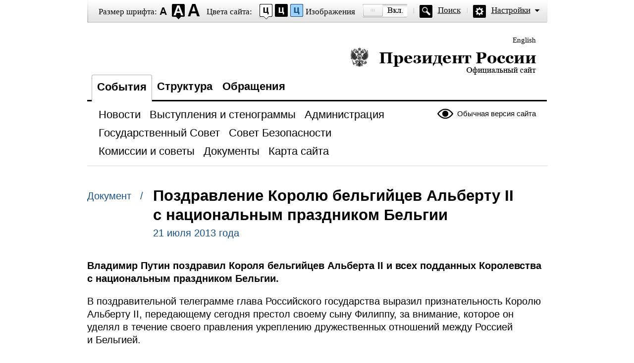

--- FILE ---
content_type: text/html; charset=UTF-8
request_url: http://special.kremlin.ru/catalog/countries/BE/events/18864
body_size: 2607
content:
<!DOCTYPE html PUBLIC "-//W3C//DTD XHTML 1.0 Transitional//EN" "http://www.w3.org/TR/xhtml1/DTD/xhtml1-transitional.dtd"> <html xmlns="http://www.w3.org/1999/xhtml" lang="ru" xml:lang="ru"> <head>  <title>Президент России</title>  <meta http-equiv="Content-Type" content="text/html;charset=utf-8"/> <meta http-equiv="Content-Language" content="ru"/> <!-- links --> <link rel="stylesheet" type="text/css" media="screen,projection" href="/static/blind/css/master_access.css?4ab4625a2f"/> <link rel="stylesheet" type="text/css" media="screen,projection" href="/static/blind/css/blind-ext.css?5f44596133"/> <script type="text/javascript" src="/static/js/special.js?9f91b0340b"></script>  </head> <body class="imageson fontsize-normal color1 spacing-small sans-serif"> <!-- BEGIN #out --> <div id="out"> <!-- BEGIN #access --> <h2 class="text_only">Настройки отображения</h2> <div class="access"> <dl class="a-fontsize"> <dt>Размер шрифта:</dt> <dd><a href="#" rel="fontsize-small" class="a-fontsize-small"></a></dd> <dd><a rel="fontsize-normal" href="#" class="a-fontsize-normal"></a></dd> <dd><a href="#" rel="fontsize-big" class="a-fontsize-big"></a></dd> </dl> <dl class="a-colors"> <dt>Цвета сайта:</dt> <dd><a href="#" rel="color1" class="a-color1"></a></dd> <dd><a href="#" rel="color2" class="a-color2"></a></dd> <dd><a href="#" rel="color3" class="a-color3"></a></dd> </dl> <dl class="a-images"> <dt>Изображения</dt> <dd><a rel="imagesoff" href="#" class="a-imagesoff"></a></dd> </dl> <p class="a-search"><a href="/search">Поиск</a></p> <p class="a-settings"><a href="#">Настройки</a></p> <div class="popped"> <h2>Настройки шрифта:</h2> <p class="choose-font-family">Выберите шрифт <a class="font-family" id="sans-serif" rel="sans-serif" href="#">Arial</a> <a class="font-family" rel="serif" id="serif" href="#">Times New Roman</a></p> <p class="choose-letter-spacing">Интервал между буквами <span>(Кернинг)</span>: <a class="letter-spacing" id="spacing-small" rel="spacing-small" href="#">Стандартный</a> <a rel="spacing-normal" class="letter-spacing" id="spacing-normal" href="#">Средний</a> <a rel="spacing-big" class="letter-spacing" id="spacing-big" href="#">Большой</a></p> <h2>Выбор цветовой схемы:</h2> <ul class="choose-colors"> <li id="color1"><a rel="color1" href="#"><span>&mdash;</span>Черным по белому</a></li> <li id="color2"><a rel="color2" href="#"><span>&mdash;</span>Белым по черному</a></li> <li id="color3"><a rel="color3" href="#"><span>&mdash;</span>Темно-синим по голубому</a></li> <li id="color4"><a rel="color4" href="#"><span>&mdash;</span>Коричневым по бежевому</a></li> <li id="color5"><a rel="color5" href="#"><span>&mdash;</span>Зеленым по темно-коричневому</a></li> </ul> <p class="saveit"><a class="closepopped" href="#"><span>Закрыть панель</span></a> <a class="default" href="#"><span>Вернуть стандартные настройки</span></a> </p> </div> </div> <!-- END #access --> <div class="header"><p class="switch_lang"> <a href="http://en.special.kremlin.ru/events/president/news" tabindex="0" rel="alternate" hreflang="en" itemprop="url">English</a> </p> <h1><a href="/events/president/news">Президент России &mdash; официальный сайт<span></span></a></h1> </div>   <div class="nav"> <ul class="gnav"><li><a href="/events/president/news" class="here">События</a></li> <li><a href="/structure/president" class="">Структура</a></li>  <li><a href="http://special.letters.kremlin.ru/">Обращения</a></li> </ul>   <p class="switch_version"><a href="http://kremlin.ru/">Обычная версия сайта</a></p> <ul class="subnav">  <li><a class="" href="/events/president/news" itemprop="url"> <span>Новости</span> </a> </li>  <li><a class="" href="/events/president/transcripts" itemprop="url"> <span>Выступления и стенограммы</span> </a> </li>  <li><a class="" href="/events/administration" itemprop="url"> <span>Администрация</span> </a> </li>  <li><a class="" href="/events/state-council" itemprop="url"> <span>Государственный Совет</span> </a> </li>  <li><a class="" href="/events/security-council" itemprop="url"> <span>Совет Безопасности</span> </a> </li>  <li><a class="" href="/events/councils" itemprop="url"> <span>Комиссии и советы</span> </a> </li>  <li><a class="" href="/acts/news" itemprop="url"> <span>Документы</span> </a> </li>  <li><a class="" href="/about/sitemap" itemprop="url"> <span>Карта сайта</span> </a> </li>  </ul>    </div>  <!-- BEGIN #page --> <div class="page"> <div class="singlepost"> <p class="cat">  Документ  &nbsp; / </p> <div class="meta"> <h2>Поздравление Королю бельгийцев Альберту II с национальным праздником Бельгии</h2> <p class="published">21 июля 2013 года</p>   </div>   <div class="summary"><p>Владимир Путин поздравил Короля бельгийцев Альберта II и всех подданных Королевства с национальным праздником Бельгии.</p></div>  <p>В поздравительной телеграмме глава Российского государства выразил признательность Королю Альберту II, передающему сегодня престол своему сыну Филиппу, за внимание, которое он уделял в течение своего правления укреплению дружественных отношений между Россией и Бельгией.</p> </div>  <div class="related"> <div class="c1">  <h3>Смотрите также:</h3> <dl> <dt> <a href="/events/president/news/18865">Поздравление со вступлением на престол наследного принца Бельгии Филиппа</a> </dt> <dd>  21 июля 2013 года   </dd> </dl>  </div> </div>  <p class="published">21 июля 2013 года</p>  </div> <!-- END #page -->  <div class="footer">     <p class="switch_version"><a href="http://kremlin.ru/">Обычная версия сайта</a></p> <ul class="subnav">  <li><a class="" href="/events/president/news" itemprop="url"> <span>Новости</span> </a> </li>  <li><a class="" href="/events/president/transcripts" itemprop="url"> <span>Выступления и стенограммы</span> </a> </li>  <li><a class="" href="/events/administration" itemprop="url"> <span>Администрация</span> </a> </li>  <li><a class="" href="/events/state-council" itemprop="url"> <span>Государственный Совет</span> </a> </li>  <li><a class="" href="/events/security-council" itemprop="url"> <span>Совет Безопасности</span> </a> </li>  <li><a class="" href="/events/councils" itemprop="url"> <span>Комиссии и советы</span> </a> </li>  <li><a class="" href="/acts/news" itemprop="url"> <span>Документы</span> </a> </li>  <li><a class="" href="/about/sitemap" itemprop="url"> <span>Карта сайта</span> </a> </li>  </ul>    <div class="copy"> <p class="what">Официальный сайт Президента России <a href="http://kremlin.ru/" class="url">www.kremlin.ru</a> </p> </div> </div> </div> <!-- END #out --> </body> </html>